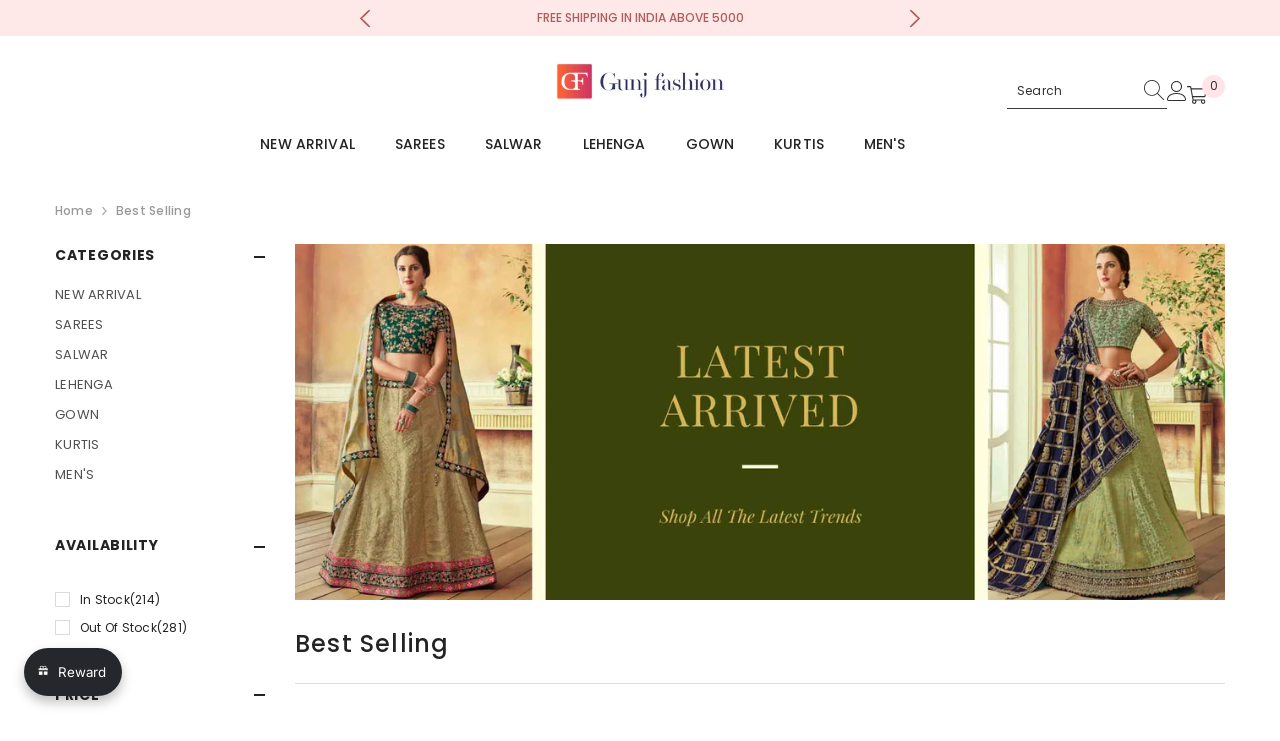

--- FILE ---
content_type: text/css
request_url: https://gunjfashion.com/cdn/shop/t/20/assets/new-customizer.css?v=104571132341758552501764213578
body_size: 878
content:
.blouse-style{display:flex;text-indent:-9999px}.blouse-style label{margin:0 10px 0 0}.blouse-style .swatch-value{width:76px!important;transition:transform .2s ease;background-repeat:no-repeat;height:76px!important;border:1px #ccc solid;-webkit-filter:blur(0);background-size:152px!important;background-position:0 0!important;border-radius:0!important}.blouse-style .swatch-value:hover{background-position:-78px 0!important}.modal-varriant{display:none;position:fixed;z-index:98;padding-top:100px;left:0;top:0;right:0;bottom:0;width:100%;height:100%;overflow:hidden;transition:var(--anchor-transition);background-color:#0006}.mw-option-text .product-form__input .form__select{max-width:100%!important}.mw-option-text input{width:100%;border:1px solid #e6e1da;padding:.5rem 1rem;color:#828282;height:35px;font-size:14px;margin:0;line-height:1.5}.mw-option-text.mw-validate-required-option.mw-option select{padding:0 10px;width:100%;height:35px;border:1px solid #e6e1da}.custom-shiiping-text{font-size:1.5rem;font-weight:400;margin:0 20px}.estimated-shipping.custom-shipping{align-items:center;display:flex;margin:15px 0}.modal-var-content{background-color:#fefefe;margin:auto;padding:20px;display:none}.close{display:none}.modal-varriant .close{display:block;color:#aaa;float:right;font-size:28px;font-weight:100;background:#fff;width:30px;height:30px;line-height:28px;text-align:center;position:relative;z-index:999}.close:hover,.close:focus{color:#000;text-decoration:none;cursor:pointer}.mw-option-tooltip{background:#000;color:#fff;font-size:11px;padding:0 7px;border-radius:50%}.measure-guide-content{border:2px dashed #F6F3F1;margin-bottom:1rem;padding:1rem}.measure-guide-body{display:grid;grid-template-columns:1fr 3fr}video.js-video.tab-video-css{margin:0 auto;width:800px;max-width:100%}div#tab-measure-video{text-align:center}.mw-options-container{display:grid;gap:10px 10px}.size--guide-form{overflow-y:scroll}@media (min-width:768px){.measure-guide-body-img img{width:160px;margin:0 auto}.desktop-hide.mobile-size-form{display:none}.mw-options-container{grid-template-columns:1fr 1fr 1fr}}@media (max-width:1200px){ul.new-custom.tabs a.tab-title{font-size:15px!important}}@media (max-width:767px){.modal-var-content{width:100%;padding:20px;height:400px;overflow-y:scroll}div#tab-size-guide{overflow-x:scroll}}.measure-title{font-size:1.5rem}.measure-guide-content:hover .measure-title{color:#c19a5b}.measure-guide-content:hover{border:2px solid #E2E2E2;background:#f6f3f1}.add-cart-form-btn button{width:auto}.add-cart-form-btn{display:flex}.productView-tab .tabs{text-align:left!important}label.mw_product_option_label{font-weight:400}.halo-text-format table td{text-align:center!important}ul.new-custom.tabs.tabs-horizontal{margin:10px 0}ul.new-custom.tabs .tab-title{font-weight:700;text-align:center;width:auto;color:#bdbdbd;height:auto;font-size:11px;padding:0 0 10px;text-transform:uppercase}.days-ship:before{content:"\2713";background:#d6aa75;padding:0 5px;border-radius:50%}ul.new-custom.tabs a.tab-title.is-open{color:#1f1f1f}.mydiv{display:none}#PDPform .mw_options_list input:checked+.option-value-label,.template-cart .mw_options_list input:checked+.option-value-label{border-color:#000}.tooltip{position:relative}.tooltip .tooltiptext{visibility:hidden;width:200px;background-color:#fff;color:#000;border:1px solid;text-align:center;border-radius:6px;padding:5px 6px;position:absolute;z-index:1;top:-5px;left:105%}.tooltip:hover .tooltiptext{visibility:visible}#myModal-popup{display:block}.modal-wrapper.container.modal-var-content{max-height:90%;overflow-y:scroll}.modal-var-content .block-type-trust_image,.modal-var-content .block-type-custom_information,.modal-var-content .block-type-info,.modal-var-content .block-type-meta,.modal-var-content .block-type-title{display:none}variant-selects .product-form__input--dropdown.size{visibility:hidden;height:0;margin:0}fieldset.js.product-form__input:not(.size){visibility:hidden;height:0;margin:0}fieldset.js.product-form__input:not(.size) .product-form__label.soldout:before{visibility:hidden}.modal-varriant .productView-groupTop{width:0%!important}.modal-varriant .order_whatsapp{width:350px;margin-top:0!important}.modal-varriant{padding-top:50px}.modal-varriant .select__select{min-height:35px;padding:0 15px}.modal-varriant .quantity__group--1 .quantity__input{min-height:35px!important}.modal-varriant .productView-action .button{padding-top:10px;padding-bottom:10px;min-width:225px}.order_whatsapp{margin-top:5px;margin-bottom:20px;padding:11px;text-align:center;background-color:#1ea651;height:44px;color:#fff;display:flex;font-size:14px;justify-content:center}.order_whatsapp img{margin-right:10px}@media (max-width:767px){.blouse-style{flex-wrap:wrap}.pvGroup-row{display:flex;flex-direction:column;align-items:center}}.custom_stitching_price_msg span{font-size:14px;padding:5px;font-weight:600;color:#2294e1}@media (max-width:767px){.halo-row.column-1 .halo-item{width:100%}.halo-row.column-2 .halo-item{width:50%!important}.product-block .slider--tablet+.slider-buttons{margin-top:5px!important}}.product-card-wrap.halo-item{display:inline-block;padding:0}.card-media iframe{display:block;position:absolute;left:0;top:0;width:100%;height:100%}.modal-varriant .info{display:none}
/*# sourceMappingURL=/cdn/shop/t/20/assets/new-customizer.css.map?v=104571132341758552501764213578 */


--- FILE ---
content_type: text/javascript
request_url: https://gunjfashion.com/cdn/shop/t/20/assets/new-customizer.js?v=119071493804179739001764213578
body_size: 32
content:
$(window).width()<768&&$(".modal-var-content").hide(),$(document).ready(function(){$(document).on("click",".product-form__label",function(){$(this).hasClass("custom-stitched")?$(".model-popup-container").show():$(".model-popup-container").hide()})}),$(window).width()>769&&($(document).on("click","#custom-stitched",function(){$("#myModal-popup").addClass("modal-varriant"),$(".modal-wrapper").addClass("modal-var-content"),$(".modal-wrapper .around-bust").removeClass("hidden"),$(".modal-var-content").show()}),$(document).on("click",".close",function(){$("#myModal-popup").removeClass("modal-varriant"),$(".modal-wrapper").removeClass("modal-var-content"),$(".modal-wrapper .around-bust").addClass("hidden"),$(".modal-var-content").hide()})),$(document).ready(function(){$(".mymultiplediv").mouseover(function(){var myvar=this.id;$(".mydiv").hide(),$("#div"+myvar).show()}),$("#blousepads-size-wrapper").hide(),$(document).on("change","select#blouse-pads",function(){var chnageIdx=parseInt($(this).find(":selected").attr("data-optindex"));chnageIdx==2?($("#blousepads-size-wrapper").show(),$(".product-form__submit").addClass("product-form__submit-blouse-pads")):($(".product-form__submit").removeClass("product-form__submit-blouse-pads"),$("#blousepads-size-wrapper").val(""),$("#blousepads-size-wrapper").hide())}),$(document).on("change","select#blouse-pads-sizes",function(){var element=$("option:selected",this),slecteedvar=element.attr("data-var-id");$("#bundle_blousepads_products").attr("data-varientid",slecteedvar)}),$(document).on("click",".product-form__submit",function(e){e.preventDefault();var bundleprdblousepads,bundleprdpetticoat,enableblousepad=parseInt($("#blouse-pads").find(":selected").attr("data-optindex"));enableblousepad==2?bundleprdblousepads=$("#bundle_blousepads_products").attr("data-varientid"):bundleprdblousepads=0;var enablepetticoat=parseInt($("#petticoat").find(":selected").attr("data-optindex"));return enablepetticoat==2?bundleprdpetticoat=$("#bundle_petticoat_products").attr("data-varientid"):bundleprdpetticoat=0,addItemToCart(bundleprdblousepads,bundleprdpetticoat,1),!0})}),Shopify.queue=[];function addItemToCart(blouseprd,petticoatpro,qty){Shopify.queue.push({variantId:blouseprd,quantity:qty}),Shopify.queue.push({variantId:petticoatpro,quantity:qty}),Shopify.addItem=function(id,qty2,callback){var params={quantity:qty2,id:id};$.ajax({type:"POST",url:"/cart/add.js",dataType:"json",data:params,success:function(data){typeof callback=="function"&&callback();var product=data;document.dispatchEvent(new CustomEvent("ajaxProduct:added",{detail:{product:product,addToCartBtn:this.addToCart}}))},error:function(XMLHttpRequest,textStatus,errorThrown){console.log(XMLHttpRequest.responseText)}})},Shopify.moveAlong=function(){if(console.log(Shopify.queue),Shopify.queue.length){var request=Shopify.queue.shift();Shopify.addItem(request.variantId,request.quantity,Shopify.moveAlong)}},Shopify.moveAlong()}
//# sourceMappingURL=/cdn/shop/t/20/assets/new-customizer.js.map?v=119071493804179739001764213578
